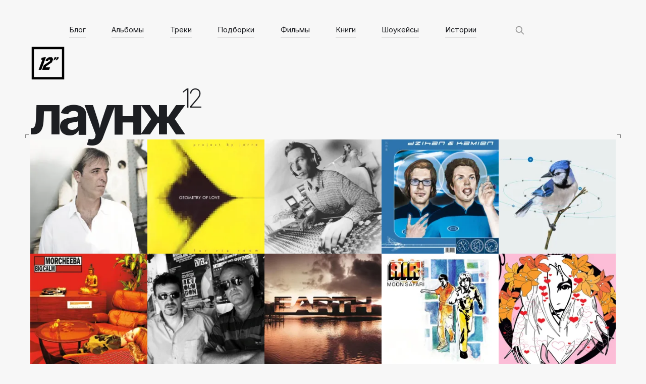

--- FILE ---
content_type: text/html; charset=utf-8
request_url: https://blog.12edit.ru/tag/lounge/
body_size: 11723
content:
<!DOCTYPE html>
<html lang="ru">
<head>

    <meta charset="utf-8" />
    <meta http-equiv="X-UA-Compatible" content="IE=edge" />

    <title>
        
        
        
        
        
        
        
    лаунж - Лучший блог об электронной музыке</title>
    <meta name="HandheldFriendly" content="True" />
    <meta name="viewport" content="width=device-width, initial-scale=1.0" />
    <meta name="yandex-verification" content="1fbcb142f1ba31e6" />

	<link rel="preconnect" href="https://fonts.googleapis.com">
	<link rel="preconnect" href="https://fonts.gstatic.com" crossorigin>
	<link href="https://fonts.googleapis.com/css2?family=Inter:wght@100;200;400;700;800&family=Source+Serif+Pro:ital,wght@0,400;0,600;1,400&display=swap" rel="stylesheet">
    <link rel="stylesheet" type="text/css" href="/assets/built/screen.css?v=8e6fbf0c16" />
    <link rel="stylesheet" type="text/css" href="/assets/built/a.css?v=8e6fbf0c16" />
	
    <link rel="icon" href="https://blog.12edit.ru/content/images/size/w256h256/2022/07/favicon.png" type="image/png" />
    <link rel="canonical" href="https://blog.12edit.ru/tag/lounge/" />
    <meta name="referrer" content="no-referrer-when-downgrade" />
    
    <meta property="og:site_name" content="Лучший блог об электронной музыке" />
    <meta property="og:type" content="website" />
    <meta property="og:title" content="лаунж - Лучший блог об электронной музыке" />
    <meta property="og:url" content="https://blog.12edit.ru/tag/lounge/" />
    <meta name="twitter:card" content="summary" />
    <meta name="twitter:title" content="лаунж - Лучший блог об электронной музыке" />
    <meta name="twitter:url" content="https://blog.12edit.ru/tag/lounge/" />
    
    <script type="application/ld+json">
{
    "@context": "https://schema.org",
    "@type": "Series",
    "publisher": {
        "@type": "Organization",
        "name": "Лучший блог об электронной музыке",
        "url": "https://blog.12edit.ru/",
        "logo": {
            "@type": "ImageObject",
            "url": "https://blog.12edit.ru/content/images/2022/04/12.svg",
            "width": 60,
            "height": 60
        }
    },
    "url": "https://blog.12edit.ru/tag/lounge/",
    "name": "лаунж",
    "mainEntityOfPage": {
        "@type": "WebPage",
        "@id": "https://blog.12edit.ru/"
    }
}
    </script>

    <meta name="generator" content="Ghost 5.4" />
    <link rel="alternate" type="application/rss+xml" title="Лучший блог об электронной музыке" href="https://blog.12edit.ru/rss/" />
    <script defer src="https://unpkg.com/@tryghost/portal@~2.3.0/umd/portal.min.js" data-ghost="https://blog.12edit.ru/" data-key="c65b89c6f4538132cf9940a11b" data-api="https://blog.12edit.ru/ghost/api/content/" crossorigin="anonymous"></script><style id="gh-members-styles">.gh-post-upgrade-cta-content,
.gh-post-upgrade-cta {
    display: flex;
    flex-direction: column;
    align-items: center;
    font-family: -apple-system, BlinkMacSystemFont, 'Segoe UI', Roboto, Oxygen, Ubuntu, Cantarell, 'Open Sans', 'Helvetica Neue', sans-serif;
    text-align: center;
    width: 100%;
    color: #ffffff;
    font-size: 16px;
}

.gh-post-upgrade-cta-content {
    border-radius: 8px;
    padding: 40px 4vw;
}

.gh-post-upgrade-cta h2 {
    color: #ffffff;
    font-size: 28px;
    letter-spacing: -0.2px;
    margin: 0;
    padding: 0;
}

.gh-post-upgrade-cta p {
    margin: 20px 0 0;
    padding: 0;
}

.gh-post-upgrade-cta small {
    font-size: 16px;
    letter-spacing: -0.2px;
}

.gh-post-upgrade-cta a {
    color: #ffffff;
    cursor: pointer;
    font-weight: 500;
    box-shadow: none;
    text-decoration: underline;
}

.gh-post-upgrade-cta a:hover {
    color: #ffffff;
    opacity: 0.8;
    box-shadow: none;
    text-decoration: underline;
}

.gh-post-upgrade-cta a.gh-btn {
    display: block;
    background: #ffffff;
    text-decoration: none;
    margin: 28px 0 0;
    padding: 8px 18px;
    border-radius: 4px;
    font-size: 16px;
    font-weight: 600;
}

.gh-post-upgrade-cta a.gh-btn:hover {
    opacity: 0.92;
}</style>
    <script defer src="https://unpkg.com/@tryghost/sodo-search@~1.0.0/umd/sodo-search.min.js" data-sodo-search="https://blog.12edit.ru/" data-version="1.0.0" data-key="c65b89c6f4538132cf9940a11b" crossorigin="anonymous"></script>
    <script defer src="/public/cards.min.js?v=8e6fbf0c16"></script>
    <link rel="stylesheet" type="text/css" href="/public/cards.min.css?v=8e6fbf0c16">
    <script>window.scrollTo(0, 0);</script>
<!-- Global site tag (gtag.js) - Google Analytics -->
<script async src="https://www.googletagmanager.com/gtag/js?id=UA-41104827-4"></script>
<script>
  window.dataLayer = window.dataLayer || [];
  function gtag(){dataLayer.push(arguments);}
  gtag('js', new Date());

  gtag('config', 'UA-41104827-4');
</script>
<!-- Yandex.Metrika counter -->
<script type="text/javascript" >
   (function(m,e,t,r,i,k,a){m[i]=m[i]||function(){(m[i].a=m[i].a||[]).push(arguments)};
   m[i].l=1*new Date();k=e.createElement(t),a=e.getElementsByTagName(t)[0],k.async=1,k.src=r,a.parentNode.insertBefore(k,a)})
   (window, document, "script", "https://mc.yandex.ru/metrika/tag.js", "ym");

   ym(64842670, "init", {
        clickmap:true,
        trackLinks:true,
        accurateTrackBounce:true,
        webvisor:true
   });
</script>
<noscript><div><img src="https://mc.yandex.ru/watch/64842670" style="position:absolute; left:-9999px;" alt="" /></div></noscript>
<!-- /Yandex.Metrika counter --><style>:root {--ghost-accent-color: #6E1FE6;}</style>

</head>
   
<body id="main">

<div class="site-wrapper">
    <main id="site-main" class="site-main">
        <div id="swup" class="transition-fade">﻿
<header class="site-head">
		<div class="site-head-container">
		<a class="site-head-logo" href="https://blog.12edit.ru"><img src="https://blog.12edit.ru/content/images/2022/04/12.svg" alt="Лучший блог об электронной музыке" /></a>
		
		<ul id="primary">
				<li><a href="/">Блог</a></li>

		

		<li><a class="albums" href="/albums/">Альбомы</a></li>

		<li><a class="choon" href="/choons/">Треки</a></li>

		<li><a class="mixes" href="/mixes/">Подборки</a></li>

		<li><a class="movies" href="/movies/">Фильмы</a></li>

		<li><a class="read" href="/read/">Книги</a></li>

		<li><a class="showcases" href="/showcases/">Шоукейсы</a></li>

		<li><a class="stories" href="/stories/">Истории</a></li>
		<button class="gh-search gh-icon-btn" data-ghost-search><svg xmlns="http://www.w3.org/2000/svg" fill="none" viewBox="0 0 24 24" stroke="currentColor" stroke-width="2" width="20" height="20"><path stroke-linecap="round" stroke-linejoin="round" d="M21 21l-6-6m2-5a7 7 0 11-14 0 7 7 0 0114 0z"></path></svg></button>		
		</ul>
		</div>
<div class="section">
        <h1 class="page-head-title">лаунж</h1>
        <p class="page-head-description">                 12
            </p>

</header>


<svg id="ov1" style="" width="7" height="7" viewBox="0 0 7 7" fill="none" xmlns="http://www.w3.org/2000/svg"><path fill-rule="evenodd" clip-rule="evenodd" d="M2.14569e-07 1L0 7L1 7L1 1L7 1L7 0L1 -2.14569e-07L-3.0598e-07 7.82817e-07L2.14569e-07 1Z" fill="currentColor"/></svg> 

<svg id="ov2" width="7" height="7" viewBox="0 0 7 7" fill="none" xmlns="http://www.w3.org/2000/svg"><path fill-rule="evenodd" clip-rule="evenodd" d="M7 1L7 7L6 7L6 1L2.62268e-07 1L3.0598e-07 0L6 -2.14569e-07L7 7.82817e-07L7 1Z" fill="currentColor"/></svg><div class="post-feed pcs">

    <article class="post-card post tag-mix tag-best tag-downtempo tag-lounge tag-house with-image" style="background-image: url(/content/images/size/h256/2024/02/sven-van-hees.webp)">

    <a class="post-card-link" href="/sven-van-hees/">
        <div class="post-card-content">
            <h2 class="post-card-title">Sven van Hees / Best 1995—2023 и поучительная история для молодых музыкантов</h2>
        </div>
    </a>
</article>


    <article class="post-card post tag-album tag-ambient tag-lounge tag-jean-michel-jarre with-image" style="background-image: url(/content/images/size/h256/2024/04/jarre-geometry-of-love.webp)">

    <a class="post-card-link" href="/jean-michel-jarre-geometry-of-love/">
        <div class="post-card-content">
            <h2 class="post-card-title">Jean Michel Jarre — Geometry of love. Краткая история альбома для элитарного клуба</h2>
        </div>
    </a>
</article>


    <article class="post-card post tag-mix tag-best tag-lounge tag-ambient with-image" style="background-image: url(/content/images/size/h256/2022/09/lemongrass.webp)">

    <a class="post-card-link" href="/lemongrass/">
        <div class="post-card-content">
            <h2 class="post-card-title">Lemongrass / Best 1998—2022</h2>
        </div>
    </a>
</article>


    <article class="post-card post tag-best tag-mix tag-lounge tag-house with-image" style="background-image: url(/content/images/size/h256/2022/07/dzihan-kamien.webp)">

    <a class="post-card-link" href="/dzihan-kamien/">
        <div class="post-card-content">
            <h2 class="post-card-title">Dzihan &amp; Kamien / The Best 1996—2003</h2>
        </div>
    </a>
</article>


    <article class="post-card post tag-album tag-jungle tag-lounge with-image" style="background-image: url(/content/images/size/h256/2022/09/mekbuda.webp)">

    <a class="post-card-link" href="/mekbuda-convincing-delusional/">
        <div class="post-card-content">
            <h2 class="post-card-title">Mekbuda — Convincing Delusional. Приджазованный драм-н-бейс из Петербурга</h2>
        </div>
    </a>
</article>


    <article class="post-card post tag-album tag-downtempo tag-lounge with-image" style="background-image: url(/content/images/size/h256/2022/04/morcheeba-big-calm.webp)">

    <a class="post-card-link" href="/morcheeba-big-calm/">
        <div class="post-card-content">
            <h2 class="post-card-title">Morcheeba — Big calm. История каждого трека с альбома</h2>
        </div>
    </a>
</article>


    <article class="post-card post tag-best tag-mix tag-lounge tag-house with-image" style="background-image: url(/content/images/size/h256/2022/08/schwarz-and-funk.webp)">

    <a class="post-card-link" href="/schwarz-funk/">
        <div class="post-card-content">
            <h2 class="post-card-title">Schwarz &amp; Funk / Best 2008—2015</h2>
        </div>
    </a>
</article>


    <article class="post-card post tag-best tag-lounge tag-downtempo tag-good-looking with-image" style="background-image: url(/content/images/size/h256/2022/04/earth.webp)">

    <a class="post-card-link" href="/earth-soulfood/">
        <div class="post-card-content">
            <h2 class="post-card-title">Earth/Soulfood. Медленная музыка от Good Looking</h2>
        </div>
    </a>
</article>


    <article class="post-card post tag-album tag-lounge tag-air with-image" style="background-image: url(/content/images/size/h256/2022/04/moon-safari.webp)">

    <a class="post-card-link" href="/air-moon-safari/">
        <div class="post-card-content">
            <h2 class="post-card-title">Air — Moon Safari. История каждого трека с альбома</h2>
        </div>
    </a>
</article>


    <article class="post-card post tag-klip tag-choon tag-lounge tag-air with-image" style="background-image: url(/content/images/size/h256/2022/04/virgin.webp)">

    <a class="post-card-link" href="/air-playground-love/">
        <div class="post-card-content">
            <h2 class="post-card-title">Air — Playground love. История видео</h2>
        </div>
    </a>
</article>


    <article class="post-card post tag-mix tag-best tag-lounge tag-ambient with-image" style="background-image: url(/content/images/size/h256/2022/06/cafe-del-mar.webp)">

    <a class="post-card-link" href="/cafe-del-mar/">
        <div class="post-card-content">
            <h2 class="post-card-title">История первых сборников Cafe del Mar</h2>
        </div>
    </a>
</article>


    <article class="post-card post tag-album tag-ambient tag-lounge tag-schiller with-image" style="background-image: url(/content/images/size/h256/2022/04/schiller-sleepingroom.webp)">

    <a class="post-card-link" href="/schiller-sleepingroom/">
        <div class="post-card-content">
            <h2 class="post-card-title">Schiller — Sleepingroom. История страшно недооцененного лаунж-альбома</h2>
        </div>
    </a>
</article>

</div>


<svg id="ov3" width="7" height="7" viewBox="0 0 7 7" fill="none" xmlns="http://www.w3.org/2000/svg"><path fill-rule="evenodd" clip-rule="evenodd" d="M2.14569e-07 6L0 -3.0598e-07L1 -2.62268e-07L1 6L7 6L7 7L1 7L-3.0598e-07 7L2.14569e-07 6Z" fill="currentColor"/></svg>

<svg id="ov4" width="7" height="7" viewBox="0 0 7 7" fill="none" xmlns="http://www.w3.org/2000/svg"><path fill-rule="evenodd" clip-rule="evenodd" d="M7 6L7 -3.0598e-07L6 -2.62268e-07L6 6L2.62268e-07 6L3.0598e-07 7L6 7L7 7L7 6Z" fill="currentColor"/></svg> <script src="/assets/built/infinitescroll.js?v=8e6fbf0c16" data-swup-ignore-script></script></div>
    </main>
    <footer>
            
        
	<div id="social">

	<a title='ВК' href="https://vk.com/12edit"><div><svg width="29" height="29" viewBox="0 0 29 29" fill="none" xmlns="http://www.w3.org/2000/svg"><path fill-rule="evenodd" clip-rule="evenodd" d="M2.32056 1.9895C0.331055 3.979 0.331055 7.18104 0.331055 13.5852V14.7173C0.331055 21.1214 0.331055 24.3234 2.32056 26.313C4.31006 28.3024 7.51209 28.3024 13.9162 28.3024H15.0483C21.4525 28.3024 24.6545 28.3024 26.644 26.313C28.6335 24.3234 28.6335 21.1214 28.6335 14.7173V13.5852C28.6335 7.18104 28.6335 3.979 26.644 1.9895C24.6545 0 21.4525 0 15.0483 0H13.9162C7.51209 0 4.31006 0 2.32056 1.9895ZM5.04883 8.64795C5.20204 16.014 8.879 20.4406 15.3256 20.4406H15.691V16.2264C18.0599 16.4625 19.8511 18.1978 20.57 20.4406H23.9171C22.9979 17.0882 20.5818 15.2349 19.0732 14.5266C20.5818 13.6531 22.7031 11.5282 23.2099 8.64795H20.1692C19.5092 10.9852 17.5531 13.11 15.691 13.3107V8.64795H12.6503V16.8167C10.7646 16.3445 8.38407 14.0544 8.27801 8.64795H5.04883Z" fill="currentColor"/></svg> </div></a>

	<a title='Телеграм' href="https://t.me/ru12edit"><div><svg width="36" height="35" viewBox="0 0 36 35" fill="none" xmlns="http://www.w3.org/2000/svg"><path d="M33.2239 7.40309L28.6028 28.5734C28.2539 30.0673 27.345 30.4392 26.0533 29.7358L19.0117 24.6953L15.6146 27.87C15.2383 28.2355 14.9244 28.5405 14.1992 28.5405L14.7057 21.5747L27.7552 10.1199C28.3228 9.62903 27.6316 9.35597 26.8736 9.8479L10.7408 19.7164L3.79549 17.6042C2.28503 17.1462 2.25768 16.1368 4.11049 15.4324L31.276 5.26534C32.5338 4.8074 33.6341 5.53628 33.2239 7.40309Z" fill="currentColor"/></svg></div></a>
	
	<a title='Flat Audio' href="https://play.flat.audio/artist-page/11062"><div><svg width="29" height="29" viewBox="0 0 29 29" fill="none" xmlns="http://www.w3.org/2000/svg"><path fill-rule="evenodd" clip-rule="evenodd" d="M11.1139 22.2705C10.6706 22.0627 10.2475 21.8188 9.84845 21.5427L7.184 26.185L8.45011 26.9117L11.1139 22.2705ZM8.66467 20.5598C8.31872 20.2173 8.00117 19.8461 7.71588 19.4502L3.57046 22.9101L4.50589 24.0309L8.66467 20.5598ZM6.85861 17.9769C6.6574 17.5373 6.49148 17.0782 6.3645 16.6032L1.32317 18.4232L1.81887 19.7962L6.85861 17.9769ZM6.09282 14.9992C6.07639 14.78 6.06803 14.5586 6.06803 14.3352C6.06803 14.0669 6.08009 13.8015 6.1037 13.5394L0.728744 13.5253L0.724922 14.9851L6.09282 14.9992ZM6.3744 12.0305C6.50344 11.5562 6.67135 11.0978 6.8745 10.659L1.83065 8.80827L1.32777 10.1787L6.3744 12.0305ZM7.73534 9.19335C8.02211 8.79852 8.34104 8.42858 8.68829 8.08736L4.63571 4.66872L3.69443 5.78455L7.73534 9.19335ZM9.9103 7.08535C10.3116 6.81265 10.7368 6.57241 11.182 6.36838L8.53605 1.7583L7.26994 2.48498L9.9103 7.08535ZM12.6775 5.84195C13.1439 5.72428 13.6252 5.64402 14.118 5.60455L13.2151 0.404599L11.7768 0.65433L12.6775 5.84195ZM15.5814 5.6083C16.0739 5.65031 16.5547 5.73307 17.0205 5.85319L17.9395 0.560766L16.5011 0.311035L15.5814 5.6083ZM18.5396 6.39973C18.983 6.60752 19.4061 6.85136 19.8051 7.12749L22.4473 2.52401L21.1812 1.79734L18.5396 6.39973ZM21.1305 8.25369C21.4684 8.60387 21.7774 8.98213 22.0537 9.38464L26.0935 6.01279L25.1581 4.89205L21.1305 8.25369ZM22.7867 10.6747C22.9889 11.1138 23.156 11.5725 23.2841 12.0471L28.2672 10.2482L27.7715 8.8751L22.7867 10.6747ZM23.5543 13.5851C23.5752 13.8323 23.5859 14.0825 23.5859 14.3352C23.5859 14.5741 23.5764 14.8108 23.5576 15.0449L28.8438 15.0587L28.8477 13.5989L23.5543 13.5851ZM23.2699 16.6751C23.1389 17.1489 22.969 17.6066 22.764 18.0445L27.7257 19.8652L28.2286 18.4947L23.2699 16.6751ZM22.0204 19.3339L26.1287 22.7996L25.1874 23.9154L21.0897 20.4587C21.43 20.1108 21.7415 19.7346 22.0204 19.3339ZM19.8667 21.5C19.4699 21.7796 19.0489 22.027 18.6074 22.2386L21.2671 26.8726L22.5332 26.146L19.8667 21.5ZM17.1028 22.7956C16.638 22.9203 16.158 23.0077 15.6661 23.0545L16.5871 28.3588L18.0254 28.1091L17.1028 22.7956ZM14.0332 23.0587L13.1292 28.2653L11.6908 28.0155L12.5951 22.8073C13.0605 22.9295 13.541 23.0145 14.0332 23.0587Z" fill="currentColor"/></svg></div>
	
	<a title='Ютюб' href="https://youtube.com/12edit"><div><svg width="36" height="26" viewBox="0 0 36 26" fill="none" xmlns="http://www.w3.org/2000/svg"><path d="M34.5968 23.4929C33.2973 25.0376 30.8981 25.6677 26.3161 25.6677H9.68354C4.99668 25.6677 2.55681 24.997 1.26221 23.3523C0 21.7488 0 19.3862 0 16.1162V9.8837C0 3.54875 1.4976 0.332319 9.68354 0.332319H26.3162C30.2897 0.332319 32.4915 0.888346 33.9159 2.25159C35.3767 3.64955 36 5.93206 36 9.8837V16.1162C36 19.5647 35.9023 21.9413 34.5968 23.4929ZM23.1121 12.1395L15.5593 8.19216C15.3905 8.10391 15.2058 8.06013 15.0214 8.06013C14.8126 8.06013 14.6043 8.11633 14.4197 8.22805C14.0723 8.43859 13.8601 8.8152 13.8601 9.22142V17.0908C13.8601 17.4963 14.0717 17.8726 14.4185 18.0832C14.7653 18.2939 15.1968 18.3083 15.5566 18.1213L23.1094 14.1994C23.4937 13.9999 23.735 13.6032 23.7356 13.1704C23.7361 12.7372 23.4958 12.3399 23.1121 12.1395Z" fill="currentColor"/></svg></div></a>
	
	<a title='Саундклауд' href="https://soundcloud.com/12edit"><div><svg width="51" height="23" viewBox="0 0 51 23" fill="none" xmlns="http://www.w3.org/2000/svg"><path d="M2.46319 21.5122C2.56842 21.5122 2.6575 21.4257 2.67263 21.3038L3.24468 16.7697L2.67433 12.1324C2.65733 12.0105 2.56842 11.9233 2.46319 11.9233C2.35524 11.9233 2.26327 12.0124 2.24899 12.1324L1.74902 16.7697L2.24899 21.3022C2.26327 21.424 2.35524 21.5122 2.46319 21.5122Z" fill="currentColor"/><path d="M0.57749 19.7878C0.68085 19.7878 0.76466 19.7074 0.77979 19.5872L1.22315 16.7696L0.77979 13.8993C0.76449 13.7829 0.68085 13.6987 0.57749 13.6987C0.46954 13.6987 0.3859 13.7829 0.3706 13.901L0 16.7698L0.3706 19.5865C0.3859 19.7057 0.46954 19.7878 0.57749 19.7878Z" fill="currentColor"/><path d="M4.71927 11.2694C4.70567 11.122 4.59772 11.0144 4.46376 11.0144C4.33082 11.0144 4.2227 11.122 4.21029 11.2694L3.73242 16.7698L4.21029 22.0693C4.2227 22.2159 4.33082 22.3221 4.46376 22.3221C4.59772 22.3221 4.70567 22.2159 4.71927 22.0693L5.25987 16.7698L4.71927 11.2694Z" fill="currentColor"/><path d="M6.48539 22.5357C6.64213 22.5357 6.76895 22.4067 6.78425 22.238L7.2951 16.7715L6.78425 11.1176C6.76895 10.9478 6.64213 10.8203 6.48539 10.8203C6.32644 10.8203 6.19775 10.948 6.18687 11.1185L5.73535 16.7715L6.18687 22.238C6.19775 22.4068 6.32644 22.5357 6.48539 22.5357Z" fill="currentColor"/><path d="M8.52146 22.6245C8.70404 22.6245 8.85058 22.4783 8.86571 22.2827L8.86401 22.284L9.34511 16.7716L8.86401 11.5259C8.85041 11.3335 8.70404 11.1851 8.52129 11.1851C8.33599 11.1851 8.1903 11.3335 8.17925 11.5274L7.75391 16.7718L8.17925 22.2828C8.19047 22.4783 8.33616 22.6245 8.52146 22.6245Z" fill="currentColor"/><path d="M11.4124 16.7728L10.9611 8.2436C10.9485 8.02736 10.78 7.85498 10.5733 7.85498C10.3681 7.85498 10.2002 8.02719 10.1876 8.2436L9.78809 16.7728L10.1876 22.2839C10.2002 22.5012 10.3683 22.6712 10.5733 22.6712C10.7802 22.6712 10.9485 22.5012 10.9611 22.2839V22.2854L11.4124 16.7728Z" fill="currentColor"/><path d="M12.6459 22.6802C12.8735 22.6802 13.0624 22.4913 13.0731 22.2503V22.2539L13.495 16.7742L13.0731 6.29272C13.0624 6.05166 12.8735 5.86279 12.6459 5.86279C12.413 5.86279 12.2258 6.05166 12.2132 6.29272L11.8418 16.7742L12.2149 22.252C12.2258 22.4913 12.413 22.6802 12.6459 22.6802Z" fill="currentColor"/><path d="M14.7296 4.94385C14.4732 4.94385 14.2663 5.15431 14.2558 5.41968L13.9102 16.7759L14.2558 22.1961C14.2665 22.4601 14.4732 22.6692 14.7296 22.6692C14.9852 22.6692 15.1937 22.4618 15.2027 22.1953V22.198L15.5949 16.7759L15.2027 5.41968C15.1937 5.15261 14.9851 4.94385 14.7296 4.94385Z" fill="currentColor"/><path d="M16.8312 22.6803C17.1127 22.6803 17.337 22.4532 17.3475 22.1608V22.164L17.7101 16.7762L17.3475 5.03856C17.3368 4.74718 17.1127 4.51904 16.8312 4.51904C16.548 4.51904 16.3204 4.74718 16.316 5.03856L15.9902 16.7762L16.316 22.164C16.3204 22.4532 16.548 22.6803 16.8312 22.6803Z" fill="currentColor"/><path d="M18.9514 22.6747C19.2552 22.6747 19.5017 22.426 19.5109 22.1107V22.1156L19.8446 16.7769L19.5109 5.33777C19.5017 5.02259 19.2552 4.7749 18.9514 4.7749C18.6454 4.7749 18.3989 5.02242 18.3899 5.33777L18.0967 16.7769L18.3918 22.113C18.3989 22.426 18.6454 22.6747 18.9514 22.6747Z" fill="currentColor"/><path d="M21.991 16.7769L21.689 5.75477C21.6817 5.41477 21.4154 5.14771 21.0853 5.14771C20.7543 5.14771 20.4879 5.41478 20.4809 5.75699L20.21 16.7769L20.4809 22.0806C20.4879 22.4178 20.7541 22.6851 21.0853 22.6851C21.4153 22.6851 21.6817 22.4178 21.689 22.0756V22.0806L21.991 16.7769Z" fill="currentColor"/><path d="M23.236 22.695C23.5869 22.695 23.8774 22.4031 23.8829 22.0442V22.0471L24.1571 16.7798L23.8829 3.66382C23.8776 3.30359 23.5871 3.01221 23.236 3.01221C22.8853 3.01221 22.5956 3.30495 22.5885 3.66569L22.3447 16.7746L22.5885 22.0473C22.5956 22.4031 22.8853 22.695 23.236 22.695Z" fill="currentColor"/><path d="M25.3793 1.77832C25.0004 1.77832 24.693 2.09265 24.6867 2.47583L24.4033 16.7815L24.6884 21.9709C24.693 22.3492 25.0005 22.6625 25.3793 22.6625C25.7524 22.6625 26.0656 22.349 26.0673 21.9646V21.9709L26.3767 16.7815L26.0673 2.47583C26.0656 2.09129 25.7524 1.77832 25.3793 1.77832Z" fill="currentColor"/><path d="M27.3396 22.6999C27.3549 22.7013 44.6155 22.7095 44.7264 22.7095C48.1918 22.7095 51 19.8667 51 16.3588C51 12.8527 48.1916 10.0094 44.7264 10.0094C43.8663 10.0094 43.0469 10.1852 42.2996 10.5036C41.8029 4.77955 37.0611 0.290527 31.2765 0.290527C29.8624 0.290527 28.4835 0.573068 27.2657 1.05026C26.7917 1.23556 26.6649 1.42664 26.6611 1.7969V21.9485C26.6666 22.3378 26.9634 22.6613 27.3396 22.6999Z" fill="currentColor"/></svg> </div></a>

	<a title='Промодиджей' href="https://promodj.com/12edit"><div><svg width="52" height="40" viewBox="0 0 52 40" fill="none" xmlns="http://www.w3.org/2000/svg"><path fill-rule="evenodd" clip-rule="evenodd" d="M45.344 5.17038C45.1046 5.15194 44.8675 5.22741 44.6846 5.3803C44.5016 5.5332 44.3876 5.75109 44.3675 5.98637C44.3651 6.02305 44.3651 6.05986 44.3675 6.09654V11.8194C44.3743 12.0699 44.4802 12.3079 44.6628 12.4827C44.8454 12.6575 45.0902 12.7554 45.3451 12.7554C45.5999 12.7554 45.8447 12.6575 46.0273 12.4827C46.2099 12.3079 46.3158 12.0699 46.3226 11.8194V6.09654C46.3256 5.97101 46.3021 5.84623 46.2535 5.73012C46.2049 5.61401 46.1323 5.50909 46.0403 5.42202C45.9483 5.33494 45.8389 5.26761 45.719 5.22429C45.5992 5.18097 45.4715 5.16262 45.344 5.17038ZM15.1506 5.37437H14.459V8.20726H15.1728C15.8547 8.20726 16.3236 7.81558 16.3236 6.79082C16.3236 5.76606 15.8491 5.37437 15.1506 5.37437ZM24.2921 5.17038C24.0527 5.15194 23.8156 5.22741 23.6326 5.3803C23.4496 5.5332 23.3356 5.75109 23.3155 5.98637C23.3132 6.02305 23.3132 6.05985 23.3155 6.09654V11.8194C23.3223 12.0699 23.4283 12.3079 23.6109 12.4827C23.7935 12.6575 24.0382 12.7554 24.2931 12.7554C24.548 12.7554 24.7927 12.6575 24.9753 12.4827C25.1579 12.3079 25.2639 12.0699 25.2707 11.8194V6.09654C25.2751 5.97871 25.2558 5.86118 25.214 5.75069C25.1722 5.64019 25.1086 5.53889 25.0268 5.4526C24.9451 5.36632 24.8469 5.29672 24.7378 5.24782C24.6287 5.19893 24.5108 5.17169 24.391 5.16766C24.358 5.16683 24.3249 5.16774 24.2921 5.17038ZM6.43662 5.37437H5.98224V8.20726H6.48572C6.67821 8.22278 6.87178 8.19504 7.05176 8.12614C7.23174 8.05724 7.39342 7.94897 7.52455 7.80955C7.65569 7.67013 7.75285 7.5032 7.80867 7.3214C7.8645 7.1396 7.87752 6.94769 7.84677 6.76021C7.88077 6.57072 7.8678 6.37597 7.80896 6.19245C7.75012 6.00894 7.64715 5.84209 7.50877 5.70603C7.37039 5.56997 7.20069 5.46873 7.01405 5.41087C6.82741 5.35302 6.62933 5.34094 6.43662 5.37437ZM2.93234 0.50013C2.55048 0.496543 2.17165 0.567028 1.81753 0.707546C1.46341 0.848065 1.14094 1.05586 0.868581 1.31904C0.596221 1.58223 0.379317 1.89563 0.230275 2.24132C0.0812343 2.58702 0.002983 2.95822 0 3.33369V14.6673C0.00307345 15.0427 0.0813917 15.4138 0.230473 15.7594C0.379555 16.105 0.596475 16.4184 0.868826 16.6815C1.14118 16.9446 1.46361 17.1523 1.81769 17.2928C2.17177 17.4333 2.55054 17.5037 2.93234 17.5001H51.8692V0.50013H2.93234ZM7.33084 10.1806H5.86467V13.9587C5.85797 14.1466 5.77821 14.3249 5.64182 14.4567C5.50543 14.5885 5.32281 14.6639 5.13159 14.6673H3.90955C3.71764 14.6661 3.53375 14.5914 3.39689 14.4591C3.26002 14.3268 3.18096 14.1473 3.17647 13.9587V4.04158C3.17829 3.85215 3.25654 3.67118 3.394 3.53844C3.53146 3.40571 3.71689 3.33205 3.90955 3.33369L7.24509 3.34524C8.86548 3.34524 10.6491 3.91169 10.6491 6.79013C10.6505 9.57133 8.98305 10.1806 7.33084 10.1806ZM19.4952 14.636H17.0318C16.318 14.636 16.1887 14.0389 16.1887 13.1747V11.3189C16.1887 10.5961 16.0248 10.1806 15.1513 10.1806H14.4182V13.9587C14.4126 14.1469 14.3331 14.3258 14.1965 14.4578C14.0599 14.5898 13.8767 14.6649 13.6852 14.6673H12.4624C12.2719 14.6616 12.0906 14.5855 11.9547 14.4542C11.8188 14.3228 11.7383 14.1459 11.7293 13.9587V4.04158C11.7414 3.85552 11.8229 3.68038 11.9582 3.54975C12.0935 3.41912 12.273 3.34218 12.4624 3.33369L16.0587 3.34524C17.8084 3.34524 19.1204 4.30406 19.1204 6.19038C19.1204 7.90466 18.6169 8.5656 17.5297 9.0518C17.9792 9.15793 18.3749 9.41973 18.6441 9.78924C18.9134 10.1588 19.0382 10.6113 18.9959 11.0639V13.2161C18.9959 14.0321 19.2552 14.2694 19.4993 14.2694V14.6305L19.4952 14.636ZM28.0674 11.3495C28.0674 13.5976 26.9166 14.9032 24.2921 14.9032C21.6675 14.9032 20.5264 13.5976 20.5264 11.3495V6.27061C20.5264 4.49309 21.6675 3.09705 24.3093 3.09705C26.9512 3.09705 28.0674 4.51416 28.0674 6.28488V11.3495ZM40.0755 13.9587C40.0747 14.0525 40.0551 14.1453 40.0178 14.2317C39.9805 14.3181 39.9263 14.3965 39.8582 14.4623C39.7901 14.528 39.7096 14.58 39.6211 14.6152C39.5326 14.6504 39.4379 14.6681 39.3424 14.6673H37.3873L37.4018 10.6743C37.4018 9.58629 37.4827 6.6956 37.5484 5.75108H37.5318L35.677 14.6673H33.966L32.1188 5.75108H32.1015C32.1506 6.53784 32.2481 9.13206 32.2481 10.6573V13.9641C32.2506 14.0547 32.2349 14.1449 32.2019 14.2296C32.1689 14.3142 32.1192 14.3916 32.0557 14.4574C31.9923 14.5231 31.9162 14.5759 31.832 14.6127C31.7478 14.6496 31.657 14.6697 31.5648 14.672H30.2916C30.1957 14.6745 30.1004 14.6579 30.0112 14.6234C29.922 14.5889 29.8407 14.537 29.7723 14.471C29.7039 14.4049 29.6497 14.326 29.613 14.2389C29.5763 14.1519 29.5577 14.0584 29.5585 13.9641C29.5779 13.2671 29.5585 4.73653 29.5585 4.04701C29.5603 3.85758 29.6386 3.67662 29.776 3.54388C29.9135 3.41115 30.0989 3.33749 30.2916 3.33912H33.4729L34.3844 7.9264C34.5801 8.8546 34.6756 10.4268 34.8049 11.4964H34.8367C34.966 10.4764 35.0961 8.72948 35.2572 7.9264L36.1687 3.33437H39.3452C39.5362 3.33806 39.7185 3.41343 39.8548 3.54504C39.9911 3.67666 40.0711 3.85456 40.0783 4.04226V13.9594L40.0755 13.9587ZM49.1166 11.3495C49.1166 13.5976 47.9679 14.9032 45.344 14.9032C42.7201 14.9032 41.5686 13.5976 41.5686 11.3495V6.27061C41.5686 4.49309 42.7194 3.09502 45.3606 3.09502C48.0018 3.09502 49.1166 4.51416 49.1166 6.28488V11.3495Z" fill="currentColor"/><path fill-rule="evenodd" clip-rule="evenodd" d="M47.129 24.0763L47.129 23.402L39.8707 23.402L39.8707 24.0936C39.8707 24.8799 40.1876 25.2347 41.0702 25.2347L45.9601 25.2347C46.1179 25.268 46.2813 25.2614 46.4359 25.2155C46.5906 25.1695 46.7318 25.0857 46.8472 24.9714C46.9626 24.857 47.0486 24.7156 47.0978 24.5596C47.1469 24.4035 47.1576 24.2376 47.129 24.0763ZM51.9999 36.5069L51.9999 18L34.9999 18L34.9999 36.5069C34.9963 36.8887 35.0667 37.2675 35.2072 37.6216C35.3477 37.9756 35.5554 38.2981 35.8185 38.5704C36.0816 38.8428 36.395 39.0597 36.7406 39.2088C37.0862 39.3579 37.4573 39.4362 37.8327 39.4393L49.1663 39.4393C49.5418 39.4363 49.913 39.358 50.2587 39.209C50.6044 39.0599 50.9178 38.843 51.181 38.5707C51.4441 38.2983 51.6519 37.9758 51.7925 37.6217C51.933 37.2676 52.0035 36.8888 51.9999 36.5069ZM40.9023 27.954C39.0418 27.954 37.8327 26.9035 37.8327 24.4961L37.8327 21.3584C37.8204 21.2791 37.8265 21.198 37.8504 21.1215C37.8743 21.0451 37.9154 20.9753 37.9705 20.9179C38.0255 20.8604 38.093 20.8168 38.1676 20.7905C38.2421 20.7642 38.3216 20.7559 38.3999 20.7664L48.5999 20.7664C48.6786 20.7519 48.7596 20.7573 48.8358 20.7821C48.912 20.8069 48.9811 20.8503 49.0369 20.9085C49.0928 20.9667 49.1338 21.038 49.1564 21.116C49.1789 21.1941 49.1824 21.2766 49.1663 21.3563L49.1663 24.494C49.1663 26.9208 48.3401 27.952 46.3327 27.952L40.9023 27.952L40.9023 27.954ZM40.2488 36.018C38.7018 36.018 37.5968 34.6818 37.5968 32.6727C37.5968 30.5689 38.6168 29.1761 40.1944 29.1761L40.9023 29.1761C41.0877 29.1902 41.2617 29.2723 41.3921 29.4071C41.5224 29.542 41.6001 29.7204 41.6108 29.9092L41.6108 31.1312C41.5953 31.3182 41.516 31.4939 41.3866 31.6277C41.2572 31.7616 41.0859 31.8453 40.9023 31.8643L40.2359 31.8643C40.0792 31.8838 39.9355 31.9624 39.8332 32.0846C39.731 32.2068 39.6776 32.3637 39.6837 32.5241C39.6628 32.6982 39.7026 32.8742 39.7962 33.0215C39.8897 33.1689 40.0311 33.2782 40.1957 33.3305L48.4584 33.3305C48.6423 33.3486 48.8141 33.432 48.9435 33.566C49.0729 33.7001 49.1518 33.8762 49.1663 34.0635L49.1663 35.2849C49.1529 35.4726 49.0743 35.6493 48.9447 35.7836C48.815 35.9179 48.6427 36.0009 48.4584 36.018L40.2488 36.018Z" fill="currentColor"/></svg></div></a>

	<a title="Hearthis" href="https://hearthis.at/12edit"><div><svg width="28" height="28" viewBox="0 0 28 28" fill="none" xmlns="http://www.w3.org/2000/svg"><path fill-rule="evenodd" clip-rule="evenodd" d="M14 28C21.732 28 28 21.732 28 14C28 6.26801 21.732 0 14 0C6.26801 0 0 6.26801 0 14C0 21.732 6.26801 28 14 28ZM19.8332 21.8584C19.8332 15.0484 14.3127 9.52787 7.50272 9.52786L5.44434 9.52786L5.44434 6.41675L7.50272 6.41675C16.0309 6.41676 22.9443 13.3302 22.9443 21.8584L19.8332 21.8584ZM15.1661 21.8582C15.1661 17.5626 11.6839 14.0804 7.38832 14.0804L6.61054 14.0804L6.61054 10.9693H7.38832C13.4021 10.9693 18.2772 15.8444 18.2772 21.8582H15.1661Z" fill="currentColor"/></svg></div></a>
</div>
        <p>2016&mdash;2026</p>
        <p><a href="/contact" rel="nofollow" onclick="this.href='mailto:' + 'yo' + '@' + 'palladev.com'"> Пишите письма</a></p>

        <p class="parental">(16+)</p>
        <p><a href="/subscribe/">Получать посты почтой</a></p>
        
    </footer>
</div>

    <script src="/assets/built/swup.js?v=8e6fbf0c16" data-swup-ignore-script></script>
    <script
        src="https://code.jquery.com/jquery-3.2.1.min.js"
        integrity="sha256-hwg4gsxgFZhOsEEamdOYGBf13FyQuiTwlAQgxVSNgt4="
        crossorigin="anonymous">
    </script>

    <div id="swup">
        


        
	
    </div>
</div>

    <!-- чистим это говно из поиска -->
    <script type="text/javascript">
     $(document).ready(function() {

    $('[id]').each(function () {
            $('[id="' + this.id + '"]:gt(0)').remove();
       });
        if ($("html").hasClass("is-changing")) {
        $('#sodo-search-root, #ghost-portal-root').remove();
        }else{

        }
    });

</script>	
</body>
</html>

--- FILE ---
content_type: application/javascript; charset=UTF-8
request_url: https://blog.12edit.ru/assets/built/infinitescroll.js?v=8e6fbf0c16
body_size: 384
content:
function initInfiniteScroll(n,t){var r=t.querySelector("link[rel=next]");if(r){var i=t.querySelector(".post-feed");if(i){var o=1111,l=!1,s=!1,c=n.scrollY,u=n.innerHeight,d=t.documentElement.scrollHeight;n.addEventListener("scroll",a,{passive:!0}),n.addEventListener("resize",m),v()}}function f(){if(404===this.status)return n.removeEventListener("scroll",a),void n.removeEventListener("resize",m);this.response.querySelectorAll(".post-card").forEach(function(e){i.appendChild(e)});var e=this.response.querySelector("link[rel=next]");e?r.href=e.href:(n.removeEventListener("scroll",a),n.removeEventListener("resize",m)),d=t.documentElement.scrollHeight,s=l=!1}function e(){if(!s)if(c+u<=d-o)l=!1;else{s=!0;var e=new n.XMLHttpRequest;e.responseType="document",e.addEventListener("load",f),e.open("GET",r.href),e.send(null)}}function v(){l||n.requestAnimationFrame(e),l=!0}function a(){c=n.scrollY,v()}function m(){u=n.innerHeight,d=t.documentElement.scrollHeight,v()}}initInfiniteScroll(window,document);
//# sourceMappingURL=infinitescroll.js.map

--- FILE ---
content_type: application/javascript; charset=UTF-8
request_url: https://blog.12edit.ru/assets/built/swup.js?v=8e6fbf0c16
body_size: 6028
content:
!function(e,t){"object"==typeof exports&&"object"==typeof module?module.exports=t():"function"==typeof define&&define.amd?define([],t):"object"==typeof exports?exports.SwupScriptsPlugin=t():e.SwupScriptsPlugin=t()}(window,function(){return function(n){var r={};function o(e){if(r[e])return r[e].exports;var t=r[e]={i:e,l:!1,exports:{}};return n[e].call(t.exports,t,t.exports,o),t.l=!0,t.exports}return o.m=n,o.c=r,o.d=function(e,t,n){o.o(e,t)||Object.defineProperty(e,t,{enumerable:!0,get:n})},o.r=function(e){"undefined"!=typeof Symbol&&Symbol.toStringTag&&Object.defineProperty(e,Symbol.toStringTag,{value:"Module"}),Object.defineProperty(e,"__esModule",{value:!0})},o.t=function(t,e){if(1&e&&(t=o(t)),8&e)return t;if(4&e&&"object"==typeof t&&t&&t.__esModule)return t;var n=Object.create(null);if(o.r(n),Object.defineProperty(n,"default",{enumerable:!0,value:t}),2&e&&"string"!=typeof t)for(var r in t)o.d(n,r,function(e){return t[e]}.bind(null,r));return n},o.n=function(e){var t=e&&e.__esModule?function(){return e.default}:function(){return e};return o.d(t,"a",t),t},o.o=function(e,t){return Object.prototype.hasOwnProperty.call(e,t)},o.p="",o(o.s=0)}([function(e,t,n){"use strict";var r,o=n(1),i=(r=o)&&r.__esModule?r:{default:r};e.exports=i.default},function(e,t,n){"use strict";Object.defineProperty(t,"__esModule",{value:!0});var r,o=Object.assign||function(e){for(var t=1;t<arguments.length;t++){var n=arguments[t];for(var r in n)Object.prototype.hasOwnProperty.call(n,r)&&(e[r]=n[r])}return e},i=function(){function r(e,t){for(var n=0;n<t.length;n++){var r=t[n];r.enumerable=r.enumerable||!1,r.configurable=!0,"value"in r&&(r.writable=!0),Object.defineProperty(e,r.key,r)}}return function(e,t,n){return t&&r(e.prototype,t),n&&r(e,n),e}}(),a=n(2),u=(r=a)&&r.__esModule?r:{default:r};var c=function(e){return Array.prototype.slice.call(e)},s=function(e){function t(e){!function(e,t){if(!(e instanceof t))throw new TypeError("Cannot call a class as a function")}(this,t);var n=function(e,t){if(!e)throw new ReferenceError("this hasn't been initialised - super() hasn't been called");return!t||"object"!=typeof t&&"function"!=typeof t?e:t}(this,(t.__proto__||Object.getPrototypeOf(t)).call(this));n.name="ScriptsPlugin",n.runScripts=function(){var e=n.options.head&&n.options.body?document:n.options.head?document.head:document.body,t=c(e.querySelectorAll("script:not([data-swup-ignore-script])"));t.forEach(function(e){return n.runScript(e)}),n.swup.log("Executed "+t.length+" scripts.")},n.runScript=function(e){var t=document.createElement("script"),n=!0,r=!1,o=void 0;try{for(var i,a=c(e.attributes)[Symbol.iterator]();!(n=(i=a.next()).done);n=!0){var u=i.value,s=u.name,l=u.value;t.setAttribute(s,l)}}catch(e){r=!0,o=e}finally{try{!n&&a.return&&a.return()}finally{if(r)throw o}}return t.textContent=e.textContent,t.setAttribute("async","false"),e.replaceWith(t),t};return n.options=o({},{head:!0,body:!0},e),n}return function(e,t){if("function"!=typeof t&&null!==t)throw new TypeError("Super expression must either be null or a function, not "+typeof t);e.prototype=Object.create(t&&t.prototype,{constructor:{value:e,enumerable:!1,writable:!0,configurable:!0}}),t&&(Object.setPrototypeOf?Object.setPrototypeOf(e,t):e.__proto__=t)}(t,u.default),i(t,[{key:"mount",value:function(){this.swup.on("contentReplaced",this.runScripts)}},{key:"unmount",value:function(){this.swup.off("contentReplaced",this.runScripts)}}]),t}();t.default=s},function(e,t,n){"use strict";Object.defineProperty(t,"__esModule",{value:!0});var r=function(){function r(e,t){for(var n=0;n<t.length;n++){var r=t[n];r.enumerable=r.enumerable||!1,r.configurable=!0,"value"in r&&(r.writable=!0),Object.defineProperty(e,r.key,r)}}return function(e,t,n){return t&&r(e.prototype,t),n&&r(e,n),e}}();var o=function(){function e(){!function(e,t){if(!(e instanceof t))throw new TypeError("Cannot call a class as a function")}(this,e),this.isSwupPlugin=!0}return r(e,[{key:"mount",value:function(){}},{key:"unmount",value:function(){}},{key:"_beforeMount",value:function(){}},{key:"_afterUnmount",value:function(){}}]),e}();t.default=o}])}),function(e,t){"object"==typeof exports&&"object"==typeof module?module.exports=t():"function"==typeof define&&define.amd?define([],t):"object"==typeof exports?exports.SwupHeadPlugin=t():e.SwupHeadPlugin=t()}(window,function(){return function(n){var r={};function o(e){if(r[e])return r[e].exports;var t=r[e]={i:e,l:!1,exports:{}};return n[e].call(t.exports,t,t.exports,o),t.l=!0,t.exports}return o.m=n,o.c=r,o.d=function(e,t,n){o.o(e,t)||Object.defineProperty(e,t,{enumerable:!0,get:n})},o.r=function(e){"undefined"!=typeof Symbol&&Symbol.toStringTag&&Object.defineProperty(e,Symbol.toStringTag,{value:"Module"}),Object.defineProperty(e,"__esModule",{value:!0})},o.t=function(t,e){if(1&e&&(t=o(t)),8&e)return t;if(4&e&&"object"==typeof t&&t&&t.__esModule)return t;var n=Object.create(null);if(o.r(n),Object.defineProperty(n,"default",{enumerable:!0,value:t}),2&e&&"string"!=typeof t)for(var r in t)o.d(n,r,function(e){return t[e]}.bind(null,r));return n},o.n=function(e){var t=e&&e.__esModule?function(){return e.default}:function(){return e};return o.d(t,"a",t),t},o.o=function(e,t){return Object.prototype.hasOwnProperty.call(e,t)},o.p="",o(o.s=0)}([function(e,t,n){"use strict";var r,o=n(1),i=(r=o)&&r.__esModule?r:{default:r};e.exports=i.default},function(e,t,n){"use strict";Object.defineProperty(t,"__esModule",{value:!0});var r,o=function(){function r(e,t){for(var n=0;n<t.length;n++){var r=t[n];r.enumerable=r.enumerable||!1,r.configurable=!0,"value"in r&&(r.writable=!0),Object.defineProperty(e,r.key,r)}}return function(e,t,n){return t&&r(e.prototype,t),n&&r(e,n),e}}(),i=n(2),a=(r=i)&&r.__esModule?r:{default:r};function s(e,t){if(!e)throw new ReferenceError("this hasn't been initialised - super() hasn't been called");return!t||"object"!=typeof t&&"function"!=typeof t?e:t}var u=function(e){function i(){var e,t,u;!function(e,t){if(!(e instanceof t))throw new TypeError("Cannot call a class as a function")}(this,i);for(var n=arguments.length,r=Array(n),o=0;o<n;o++)r[o]=arguments[o];return(t=u=s(this,(e=i.__proto__||Object.getPrototypeOf(i)).call.apply(e,[this].concat(r)))).name="HeadPlugin",u.getHeadAndReplace=function(){var e=u.getHeadChildren(),t=u.getNextHeadChildren();u.replaceTags(e,t)},u.getHeadChildren=function(){return document.head.children},u.getNextHeadChildren=function(){var e=u.swup.cache.getCurrentPage().originalContent.replace("<head",'<div id="swupHead"').replace("</head>","</div>"),t=document.createElement("div");t.innerHTML=e;var n=t.querySelector("#swupHead").children;return t.innerHTML="",t=null,n},u.replaceTags=function(e,t){var n=document.head,r=Boolean(document.querySelector("[data-swup-theme]")),o=u.getTagsToAdd(e,t,r),i=u.getTagsToRemove(e,t,r);i.reverse().forEach(function(e){n.removeChild(e.tag)}),o.forEach(function(e){n.insertBefore(e.tag,n.children[e.index])}),u.swup.log("Removed "+i.length+" / added "+o.length+" tags in head")},u.compareTags=function(e,t){return e.outerHTML===t.outerHTML},u.getTagsToRemove=function(e,t){for(var n=[],r=0;r<e.length;r++){for(var o=null,i=0;i<t.length;i++)if(u.compareTags(e[r],t[i])){o=i;break}null==o&&null===e[r].getAttribute("data-swup-theme")&&n.push({tag:e[r]})}return n},u.getTagsToAdd=function(e,t,n){for(var r=[],o=0;o<t.length;o++){for(var i=null,a=0;a<e.length;a++)if(u.compareTags(e[a],t[o])){i=a;break}null==i&&r.push({index:n?o+1:o,tag:t[o]})}return r},s(u,t)}return function(e,t){if("function"!=typeof t&&null!==t)throw new TypeError("Super expression must either be null or a function, not "+typeof t);e.prototype=Object.create(t&&t.prototype,{constructor:{value:e,enumerable:!1,writable:!0,configurable:!0}}),t&&(Object.setPrototypeOf?Object.setPrototypeOf(e,t):e.__proto__=t)}(i,a.default),o(i,[{key:"mount",value:function(){this.swup.on("contentReplaced",this.getHeadAndReplace)}},{key:"unmount",value:function(){this.swup.off("contentReplaced",this.getHeadAndReplace)}}]),i}();t.default=u},function(e,t,n){"use strict";Object.defineProperty(t,"__esModule",{value:!0});var r=function(){function r(e,t){for(var n=0;n<t.length;n++){var r=t[n];r.enumerable=r.enumerable||!1,r.configurable=!0,"value"in r&&(r.writable=!0),Object.defineProperty(e,r.key,r)}}return function(e,t,n){return t&&r(e.prototype,t),n&&r(e,n),e}}();var o=function(){function e(){!function(e,t){if(!(e instanceof t))throw new TypeError("Cannot call a class as a function")}(this,e),this.isSwupPlugin=!0}return r(e,[{key:"mount",value:function(){}},{key:"unmount",value:function(){}},{key:"_beforeMount",value:function(){}},{key:"_afterUnmount",value:function(){}}]),e}();t.default=o}])}),function(e,t){"object"==typeof exports&&"object"==typeof module?module.exports=t():"function"==typeof define&&define.amd?define([],t):"object"==typeof exports?exports.Swup=t():e.Swup=t()}(window,function(){return function(n){var r={};function o(e){if(r[e])return r[e].exports;var t=r[e]={i:e,l:!1,exports:{}};return n[e].call(t.exports,t,t.exports,o),t.l=!0,t.exports}return o.m=n,o.c=r,o.d=function(e,t,n){o.o(e,t)||Object.defineProperty(e,t,{enumerable:!0,get:n})},o.r=function(e){"undefined"!=typeof Symbol&&Symbol.toStringTag&&Object.defineProperty(e,Symbol.toStringTag,{value:"Module"}),Object.defineProperty(e,"__esModule",{value:!0})},o.t=function(t,e){if(1&e&&(t=o(t)),8&e)return t;if(4&e&&"object"==typeof t&&t&&t.__esModule)return t;var n=Object.create(null);if(o.r(n),Object.defineProperty(n,"default",{enumerable:!0,value:t}),2&e&&"string"!=typeof t)for(var r in t)o.d(n,r,function(e){return t[e]}.bind(null,r));return n},o.n=function(e){var t=e&&e.__esModule?function(){return e.default}:function(){return e};return o.d(t,"a",t),t},o.o=function(e,t){return Object.prototype.hasOwnProperty.call(e,t)},o.p="",o(o.s=2)}([function(e,t,n){"use strict";Object.defineProperty(t,"__esModule",{value:!0}),t.Link=t.markSwupElements=t.getCurrentUrl=t.transitionEnd=t.fetch=t.getDataFromHtml=t.createHistoryRecord=t.classify=void 0;var r=f(n(8)),o=f(n(9)),i=f(n(10)),a=f(n(11)),u=f(n(12)),s=f(n(13)),l=f(n(14)),c=f(n(15));function f(e){return e&&e.__esModule?e:{default:e}}t.classify=r.default,t.createHistoryRecord=o.default,t.getDataFromHtml=i.default,t.fetch=a.default,t.transitionEnd=u.default,t.getCurrentUrl=s.default,t.markSwupElements=l.default,t.Link=c.default},function(e,t,n){"use strict";Object.defineProperty(t,"__esModule",{value:!0});t.query=function(e){var t=1<arguments.length&&void 0!==arguments[1]?arguments[1]:document;return"string"!=typeof e?e:t.querySelector(e)},t.queryAll=function(e){var t=1<arguments.length&&void 0!==arguments[1]?arguments[1]:document;return"string"!=typeof e?e:Array.prototype.slice.call(t.querySelectorAll(e))}},function(e,t,n){"use strict";var r,o=n(3),i=(r=o)&&r.__esModule?r:{default:r};e.exports=i.default},function(e,t,n){"use strict";Object.defineProperty(t,"__esModule",{value:!0});var o=Object.assign||function(e){for(var t=1;t<arguments.length;t++){var n=arguments[t];for(var r in n)Object.prototype.hasOwnProperty.call(n,r)&&(e[r]=n[r])}return e},i=function(){function r(e,t){for(var n=0;n<t.length;n++){var r=t[n];r.enumerable=r.enumerable||!1,r.configurable=!0,"value"in r&&(r.writable=!0),Object.defineProperty(e,r.key,r)}}return function(e,t,n){return t&&r(e.prototype,t),n&&r(e,n),e}}(),a=r(n(4)),u=r(n(6)),s=r(n(7)),l=r(n(16)),c=r(n(17)),f=r(n(18)),d=r(n(19)),p=r(n(20)),h=r(n(21)),g=r(n(22)),m=n(23),v=n(1),y=n(0);function r(e){return e&&e.__esModule?e:{default:e}}var b=function(){function r(e){!function(e,t){if(!(e instanceof t))throw new TypeError("Cannot call a class as a function")}(this,r);var t={animateHistoryBrowsing:!1,animationSelector:'[class*="transition-"]',linkSelector:'a[href^="'+window.location.origin+'"]:not([data-no-swup]), a[href^="/"]:not([data-no-swup]), a[href^="#"]:not([data-no-swup])',cache:!0,containers:["#swup"],requestHeaders:{"X-Requested-With":"swup",Accept:"text/html, application/xhtml+xml"},plugins:[],skipPopStateHandling:function(e){return!(e.state&&"swup"===e.state.source)}},n=o({},t,e);this._handlers={animationInDone:[],animationInStart:[],animationOutDone:[],animationOutStart:[],animationSkipped:[],clickLink:[],contentReplaced:[],disabled:[],enabled:[],openPageInNewTab:[],pageLoaded:[],pageRetrievedFromCache:[],pageView:[],popState:[],samePage:[],samePageWithHash:[],serverError:[],transitionStart:[],transitionEnd:[],willReplaceContent:[]},this.scrollToElement=null,this.preloadPromise=null,this.options=n,this.plugins=[],this.transition={},this.delegatedListeners={},this.cache=new u.default,(this.cache.swup=this).loadPage=s.default,this.renderPage=l.default,this.triggerEvent=c.default,this.on=f.default,this.off=d.default,this.updateTransition=p.default,this.getAnimationPromises=h.default,this.getPageData=g.default,this.log=function(){},this.use=m.use,this.unuse=m.unuse,this.findPlugin=m.findPlugin,this.enable()}return i(r,[{key:"enable",value:function(){var t=this;if("undefined"!=typeof Promise){this.delegatedListeners.click=(0,a.default)(document,this.options.linkSelector,"click",this.linkClickHandler.bind(this)),window.addEventListener("popstate",this.popStateHandler.bind(this));var e=(0,y.getDataFromHtml)(document.documentElement.outerHTML,this.options.containers);e.url=e.responseURL=(0,y.getCurrentUrl)(),this.options.cache&&this.cache.cacheUrl(e),(0,y.markSwupElements)(document.documentElement,this.options.containers),this.options.plugins.forEach(function(e){t.use(e)}),window.history.replaceState(Object.assign({},window.history.state,{url:window.location.href,random:Math.random(),source:"swup"}),document.title,window.location.href),this.triggerEvent("enabled"),document.documentElement.classList.add("swup-enabled"),this.triggerEvent("pageView")}else console.warn("Promise is not supported")}},{key:"destroy",value:function(){var t=this;this.delegatedListeners.click.destroy(),this.delegatedListeners.mouseover.destroy(),window.removeEventListener("popstate",this.popStateHandler.bind(this)),this.cache.empty(),this.options.plugins.forEach(function(e){t.unuse(e)}),(0,v.queryAll)("[data-swup]").forEach(function(e){e.removeAttribute("data-swup")}),this.off(),this.triggerEvent("disabled"),document.documentElement.classList.remove("swup-enabled")}},{key:"linkClickHandler",value:function(e){if(e.metaKey||e.ctrlKey||e.shiftKey||e.altKey)this.triggerEvent("openPageInNewTab",e);else if(0===e.button){this.triggerEvent("clickLink",e),e.preventDefault();var t=new y.Link(e.delegateTarget);if(t.getAddress()==(0,y.getCurrentUrl)()||""==t.getAddress()){if(""!=t.getHash())this.triggerEvent("samePageWithHash",e),null!=document.querySelector(t.getHash())?history.replaceState({url:t.getAddress()+t.getHash(),random:Math.random(),source:"swup"},document.title,t.getAddress()+t.getHash()):console.warn("Element for offset not found ("+t.getHash()+")");else this.triggerEvent("samePage",e)}else{""!=t.getHash()&&(this.scrollToElement=t.getHash());var n=e.delegateTarget.getAttribute("data-swup-transition");this.loadPage({url:t.getAddress(),customTransition:n},!1)}}}},{key:"popStateHandler",value:function(e){if(!this.options.skipPopStateHandling(e)){var t=new y.Link(e.state?e.state.url:window.location.pathname);""!==t.getHash()?this.scrollToElement=t.getHash():e.preventDefault(),this.triggerEvent("popState",e),this.loadPage({url:t.getAddress()},e)}}}]),r}();t.default=b},function(e,t,n){var a=n(5);e.exports=function(e,t,n,r,o){var i=function(t,n,e,r){return function(e){e.delegateTarget=a(e.target,n),e.delegateTarget&&r.call(t,e)}}.apply(this,arguments);return e.addEventListener(n,i,o),{destroy:function(){e.removeEventListener(n,i,o)}}}},function(e,t){if("undefined"!=typeof Element&&!Element.prototype.matches){var n=Element.prototype;n.matches=n.matchesSelector||n.mozMatchesSelector||n.msMatchesSelector||n.oMatchesSelector||n.webkitMatchesSelector}e.exports=function(e,t){for(;e&&9!==e.nodeType;){if("function"==typeof e.matches&&e.matches(t))return e;e=e.parentNode}}},function(e,t,n){"use strict";Object.defineProperty(t,"__esModule",{value:!0});var r=function(){function r(e,t){for(var n=0;n<t.length;n++){var r=t[n];r.enumerable=r.enumerable||!1,r.configurable=!0,"value"in r&&(r.writable=!0),Object.defineProperty(e,r.key,r)}}return function(e,t,n){return t&&r(e.prototype,t),n&&r(e,n),e}}();var o=t.Cache=function(){function e(){!function(e,t){if(!(e instanceof t))throw new TypeError("Cannot call a class as a function")}(this,e),this.pages={},this.last=null}return r(e,[{key:"cacheUrl",value:function(e){e.url in this.pages==!1&&(this.pages[e.url]=e),this.last=this.pages[e.url],this.swup.log("Cache ("+Object.keys(this.pages).length+")",this.pages)}},{key:"getPage",value:function(e){return this.pages[e]}},{key:"getCurrentPage",value:function(){return this.getPage(window.location.pathname+window.location.search)}},{key:"exists",value:function(e){return e in this.pages}},{key:"empty",value:function(){this.pages={},this.last=null,this.swup.log("Cache cleared")}},{key:"remove",value:function(e){delete this.pages[e]}}]),e}();t.default=o},function(e,t,n){"use strict";Object.defineProperty(t,"__esModule",{value:!0});var a=Object.assign||function(e){for(var t=1;t<arguments.length;t++){var n=arguments[t];for(var r in n)Object.prototype.hasOwnProperty.call(n,r)&&(e[r]=n[r])}return e},u=n(0);t.default=function(o,t){var i=this,n=[],e=void 0;this.triggerEvent("transitionStart",t),null!=o.customTransition?(this.updateTransition(window.location.pathname,o.url,o.customTransition),document.documentElement.classList.add("to-"+(0,u.classify)(o.customTransition))):this.updateTransition(window.location.pathname,o.url),!t||this.options.animateHistoryBrowsing?function(){if(i.triggerEvent("animationOutStart"),document.documentElement.classList.add("is-changing"),document.documentElement.classList.add("is-leaving"),document.documentElement.classList.add("is-animating"),t&&document.documentElement.classList.add("is-popstate"),document.documentElement.classList.add("to-"+(0,u.classify)(o.url)),n=i.getAnimationPromises("out"),Promise.all(n).then(function(){i.triggerEvent("animationOutDone")}),!t){var e=void 0;e=null!=i.scrollToElement?o.url+i.scrollToElement:o.url,(0,u.createHistoryRecord)(e)}}():this.triggerEvent("animationSkipped"),this.cache.exists(o.url)?(e=new Promise(function(e){e()}),this.triggerEvent("pageRetrievedFromCache")):e=this.preloadPromise&&this.preloadPromise.route==o.url?this.preloadPromise:new Promise(function(n,r){(0,u.fetch)(a({},o,{headers:i.options.requestHeaders}),function(e){if(500===e.status)return i.triggerEvent("serverError"),void r(o.url);var t=i.getPageData(e);null!=t?(t.url=o.url,i.cache.cacheUrl(t),i.triggerEvent("pageLoaded"),n()):r(o.url)})}),Promise.all(n.concat([e])).then(function(){i.renderPage(i.cache.getPage(o.url),t),i.preloadPromise=null}).catch(function(e){i.options.skipPopStateHandling=function(){return window.location=e,!0},window.history.go(-1)})}},function(e,t,n){"use strict";Object.defineProperty(t,"__esModule",{value:!0});t.default=function(e){var t=e.toString().toLowerCase().replace(/\s+/g,"-").replace(/\//g,"-").replace(/[^\w\-]+/g,"").replace(/\-\-+/g,"-").replace(/^-+/,"").replace(/-+$/,"");return"/"===t[0]&&(t=t.splice(1)),""===t&&(t="homepage"),t}},function(e,t,n){"use strict";Object.defineProperty(t,"__esModule",{value:!0});t.default=function(e){window.history.pushState({url:e||window.location.href.split(window.location.hostname)[1],random:Math.random(),source:"swup"},document.getElementsByTagName("title")[0].innerText,e||window.location.href.split(window.location.hostname)[1])}},function(e,t,n){"use strict";Object.defineProperty(t,"__esModule",{value:!0});var l="function"==typeof Symbol&&"symbol"==typeof Symbol.iterator?function(e){return typeof e}:function(e){return e&&"function"==typeof Symbol&&e.constructor===Symbol&&e!==Symbol.prototype?"symbol":typeof e},c=n(1);t.default=function(e,r){var t=e.replace("<body",'<div id="swupBody"').replace("</body>","</div>"),o=document.createElement("div");o.innerHTML=t;for(var i=[],n=function(n){if(null==o.querySelector(r[n]))return{v:null};(0,c.queryAll)(r[n]).forEach(function(e,t){(0,c.queryAll)(r[n],o)[t].setAttribute("data-swup",i.length),i.push((0,c.queryAll)(r[n],o)[t].outerHTML)})},a=0;a<r.length;a++){var u=n(a);if("object"===(void 0===u?"undefined":l(u)))return u.v}var s={title:o.querySelector("title").innerText,pageClass:o.querySelector("#swupBody").className,originalContent:e,blocks:i};return o.innerHTML="",o=null,s}},function(e,t,n){"use strict";Object.defineProperty(t,"__esModule",{value:!0});var i=Object.assign||function(e){for(var t=1;t<arguments.length;t++){var n=arguments[t];for(var r in n)Object.prototype.hasOwnProperty.call(n,r)&&(e[r]=n[r])}return e};t.default=function(e){var t=1<arguments.length&&void 0!==arguments[1]&&arguments[1],n={url:window.location.pathname+window.location.search,method:"GET",data:null,headers:{}},r=i({},n,e),o=new XMLHttpRequest;return o.onreadystatechange=function(){4===o.readyState&&(o.status,t(o))},o.open(r.method,r.url,!0),Object.keys(r.headers).forEach(function(e){o.setRequestHeader(e,r.headers[e])}),o.send(r.data),o}},function(e,t,n){"use strict";Object.defineProperty(t,"__esModule",{value:!0});t.default=function(){var e=document.createElement("div"),t={WebkitTransition:"webkitTransitionEnd",MozTransition:"transitionend",OTransition:"oTransitionEnd otransitionend",transition:"transitionend"};for(var n in t)if(void 0!==e.style[n])return t[n];return!1}},function(e,t,n){"use strict";Object.defineProperty(t,"__esModule",{value:!0});t.default=function(){return window.location.pathname+window.location.search}},function(e,t,n){"use strict";Object.defineProperty(t,"__esModule",{value:!0});var a=n(1);t.default=function(r,o){for(var i=0,e=function(n){null==r.querySelector(o[n])?console.warn("Element "+o[n]+" is not in current page."):(0,a.queryAll)(o[n]).forEach(function(e,t){(0,a.queryAll)(o[n],r)[t].setAttribute("data-swup",i),i++})},t=0;t<o.length;t++)e(t)}},function(e,t,n){"use strict";Object.defineProperty(t,"__esModule",{value:!0});var r=function(){function r(e,t){for(var n=0;n<t.length;n++){var r=t[n];r.enumerable=r.enumerable||!1,r.configurable=!0,"value"in r&&(r.writable=!0),Object.defineProperty(e,r.key,r)}}return function(e,t,n){return t&&r(e.prototype,t),n&&r(e,n),e}}();var o=function(){function t(e){!function(e,t){if(!(e instanceof t))throw new TypeError("Cannot call a class as a function")}(this,t),e instanceof Element||e instanceof SVGElement?this.link=e:(this.link=document.createElement("a"),this.link.href=e)}return r(t,[{key:"getPath",value:function(){var e=this.link.pathname;return"/"!==e[0]&&(e="/"+e),e}},{key:"getAddress",value:function(){var e=this.link.pathname+this.link.search;return this.link.getAttribute("xlink:href")&&(e=this.link.getAttribute("xlink:href")),"/"!==e[0]&&(e="/"+e),e}},{key:"getHash",value:function(){return this.link.hash}}]),t}();t.default=o},function(e,t,n){"use strict";Object.defineProperty(t,"__esModule",{value:!0});var a=Object.assign||function(e){for(var t=1;t<arguments.length;t++){var n=arguments[t];for(var r in n)Object.prototype.hasOwnProperty.call(n,r)&&(e[r]=n[r])}return e},u=(n(1),n(0));t.default=function(e,t){var n=this;document.documentElement.classList.remove("is-leaving");var r=new u.Link(e.responseURL);window.location.pathname!==r.getPath()&&(window.history.replaceState({url:r.getPath(),random:Math.random(),source:"swup"},document.title,r.getPath()),this.cache.cacheUrl(a({},e,{url:r.getPath()}))),t&&!this.options.animateHistoryBrowsing||document.documentElement.classList.add("is-rendering"),this.triggerEvent("willReplaceContent",t);for(var o=0;o<e.blocks.length;o++)document.body.querySelector('[data-swup="'+o+'"]').outerHTML=e.blocks[o];document.title=e.title,this.triggerEvent("contentReplaced",t),this.triggerEvent("pageView",t),this.options.cache||this.cache.empty(),setTimeout(function(){t&&!n.options.animateHistoryBrowsing||(n.triggerEvent("animationInStart"),document.documentElement.classList.remove("is-animating"))},10);var i=this.getAnimationPromises("in");!t||this.options.animateHistoryBrowsing?Promise.all(i).then(function(){n.triggerEvent("animationInDone"),n.triggerEvent("transitionEnd",t),document.documentElement.className.split(" ").forEach(function(e){(new RegExp("^to-").test(e)||"is-changing"===e||"is-rendering"===e||"is-popstate"===e)&&document.documentElement.classList.remove(e)})}):this.triggerEvent("transitionEnd",t),this.scrollToElement=null}},function(e,t,n){"use strict";Object.defineProperty(t,"__esModule",{value:!0});t.default=function(e,t){this._handlers[e].forEach(function(e){try{e(t)}catch(e){console.error(e)}});var n=new CustomEvent("swup:"+e,{detail:e});document.dispatchEvent(n)}},function(e,t,n){"use strict";Object.defineProperty(t,"__esModule",{value:!0});t.default=function(e,t){this._handlers[e]?this._handlers[e].push(t):console.warn("Unsupported event "+e+".")}},function(e,t,n){"use strict";Object.defineProperty(t,"__esModule",{value:!0});t.default=function(e,t){var n=this;if(null!=e)if(null!=t)if(this._handlers[e]&&this._handlers[e].filter(function(e){return e===t}).length){var r=this._handlers[e].filter(function(e){return e===t})[0],o=this._handlers[e].indexOf(r);-1<o&&this._handlers[e].splice(o,1)}else console.warn("Handler for event '"+e+"' no found.");else this._handlers[e]=[];else Object.keys(this._handlers).forEach(function(e){n._handlers[e]=[]})}},function(e,t,n){"use strict";Object.defineProperty(t,"__esModule",{value:!0});t.default=function(e,t,n){this.transition={from:e,to:t,custom:n}}},function(e,t,n){"use strict";Object.defineProperty(t,"__esModule",{value:!0});var r=n(1),o=n(0);t.default=function(){var t=[];return(0,r.queryAll)(this.options.animationSelector).forEach(function(n){var e=new Promise(function(t){n.addEventListener((0,o.transitionEnd)(),function(e){n==e.target&&t()})});t.push(e)}),t}},function(e,t,n){"use strict";Object.defineProperty(t,"__esModule",{value:!0});var r=n(0);t.default=function(e){var t=e.responseText,n=(0,r.getDataFromHtml)(t,this.options.containers);return n?(n.responseURL=e.responseURL?e.responseURL:window.location.href,n):(console.warn("Received page is invalid."),null)}},function(e,t,n){"use strict";Object.defineProperty(t,"__esModule",{value:!0});t.use=function(e){if(e.isSwupPlugin)return this.plugins.push(e),e.swup=this,"function"==typeof e._beforeMount&&e._beforeMount(),e.mount(),this.plugins;console.warn("Not swup plugin instance "+e+".")},t.unuse=function(t){var e=void 0;if(e="string"==typeof t?this.plugins.find(function(e){return t===e.name}):t){e.unmount(),"function"==typeof e._afterUnmount&&e._afterUnmount();var n=this.plugins.indexOf(e);return this.plugins.splice(n,1),this.plugins}console.warn("No such plugin.")},t.findPlugin=function(t){return this.plugins.find(function(e){return t===e.name})}}])});
//# sourceMappingURL=swup.js.map